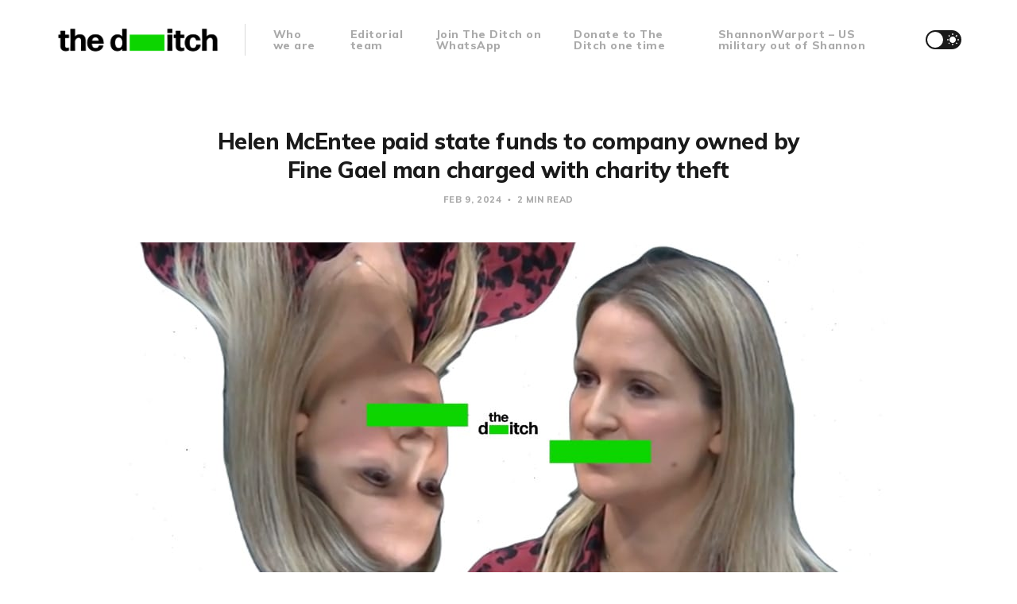

--- FILE ---
content_type: text/html; charset=utf-8
request_url: https://www.ontheditch.com/helen-mcentee-paid-state-funds/
body_size: 5508
content:
<!DOCTYPE html>
<html lang="en">

<head>
    <meta charset="utf-8">
    <meta name="viewport" content="width=device-width, initial-scale=1">
    <title>McEntee, state funds, FG man charged with charity theft</title>
    <link rel="stylesheet" href="https://www.ontheditch.com/assets/built/screen.css?v=7cc802396e">
    <link rel="stylesheet" href="https://fonts.googleapis.com/css?family=Muli:400,400i,700,700i,800">

    <script>
        if (localStorage.getItem('alto_dark') == 'true') {
            document.documentElement.classList.add('dark-mode');
        }
    </script>

    <meta name="description" content="She paid an ex-Fine Gael county councillor charged with alleged charity theft almost €29,000 in state funds for secretarial services.">
    <link rel="icon" href="https://www.ontheditch.com/content/images/size/w256h256/format/jpeg/2022/06/Facebook-Profile-Alt.jpg" type="image/jpeg">
    <link rel="canonical" href="https://www.ontheditch.com/helen-mcentee-paid-state-funds/">
    <meta name="referrer" content="no-referrer-when-downgrade">
    
    <meta property="og:site_name" content="The Ditch">
    <meta property="og:type" content="article">
    <meta property="og:title" content="McEntee, state funds, FG man charged with charity theft">
    <meta property="og:description" content="She paid an ex-Fine Gael county councillor charged with alleged charity theft almost €29,000 in state funds.">
    <meta property="og:url" content="https://www.ontheditch.com/helen-mcentee-paid-state-funds/">
    <meta property="og:image" content="https://www.ontheditch.com/content/images/size/w1200/2024/02/mcenteepayments-2.jpg">
    <meta property="article:published_time" content="2024-02-09T18:00:42.000Z">
    <meta property="article:modified_time" content="2024-02-11T16:10:56.000Z">
    <meta property="article:publisher" content="https://www.facebook.com/the-ditch-107969441391099">
    <meta name="twitter:card" content="summary_large_image">
    <meta name="twitter:title" content="McEntee, state funds, FG man charged with charity theft">
    <meta name="twitter:description" content="She paid an ex-Fine Gael county councillor charged with alleged charity theft almost €29,000 in state funds.">
    <meta name="twitter:url" content="https://www.ontheditch.com/helen-mcentee-paid-state-funds/">
    <meta name="twitter:image" content="https://www.ontheditch.com/content/images/size/w1200/2024/02/mcenteepayments-1.jpg">
    <meta name="twitter:label1" content="Written by">
    <meta name="twitter:data1" content="The Ditch editors">
    <meta name="twitter:site" content="@wereontheditch">
    <meta property="og:image:width" content="1200">
    <meta property="og:image:height" content="703">
    
    <script type="application/ld+json">
{
    "@context": "https://schema.org",
    "@type": "Article",
    "publisher": {
        "@type": "Organization",
        "name": "The Ditch",
        "url": "https://www.ontheditch.com/",
        "logo": {
            "@type": "ImageObject",
            "url": "https://www.ontheditch.com/content/images/2022/05/The-Ditch---Colour.png"
        }
    },
    "author": {
        "@type": "Person",
        "name": "The Ditch editors",
        "image": {
            "@type": "ImageObject",
            "url": "https://www.ontheditch.com/content/images/2022/11/theditch.jpeg",
            "width": 400,
            "height": 400
        },
        "url": "https://www.ontheditch.com/author/editors/",
        "sameAs": []
    },
    "headline": "McEntee, state funds, FG man charged with charity theft",
    "url": "https://www.ontheditch.com/helen-mcentee-paid-state-funds/",
    "datePublished": "2024-02-09T18:00:42.000Z",
    "dateModified": "2024-02-11T16:10:56.000Z",
    "image": {
        "@type": "ImageObject",
        "url": "https://www.ontheditch.com/content/images/size/w1200/2024/02/mcenteepayments.jpg",
        "width": 1200,
        "height": 703
    },
    "description": "Justice minister Helen McEntee paid an ex-Fine Gael county councillor charged with alleged charity theft almost €29,000 in state funds for secretarial services.",
    "mainEntityOfPage": "https://www.ontheditch.com/helen-mcentee-paid-state-funds/"
}
    </script>

    <meta name="generator" content="Ghost 6.10">
    <link rel="alternate" type="application/rss+xml" title="The Ditch" href="https://www.ontheditch.com/rss/">
    <script defer src="https://cdn.jsdelivr.net/ghost/portal@~2.56/umd/portal.min.js" data-i18n="true" data-ghost="https://www.ontheditch.com/" data-key="5ebb29576c6d59dd7cd51b2d20" data-api="https://the-ditch.ghost.io/ghost/api/content/" data-locale="en" crossorigin="anonymous"></script><style id="gh-members-styles">.gh-post-upgrade-cta-content,
.gh-post-upgrade-cta {
    display: flex;
    flex-direction: column;
    align-items: center;
    font-family: -apple-system, BlinkMacSystemFont, 'Segoe UI', Roboto, Oxygen, Ubuntu, Cantarell, 'Open Sans', 'Helvetica Neue', sans-serif;
    text-align: center;
    width: 100%;
    color: #ffffff;
    font-size: 16px;
}

.gh-post-upgrade-cta-content {
    border-radius: 8px;
    padding: 40px 4vw;
}

.gh-post-upgrade-cta h2 {
    color: #ffffff;
    font-size: 28px;
    letter-spacing: -0.2px;
    margin: 0;
    padding: 0;
}

.gh-post-upgrade-cta p {
    margin: 20px 0 0;
    padding: 0;
}

.gh-post-upgrade-cta small {
    font-size: 16px;
    letter-spacing: -0.2px;
}

.gh-post-upgrade-cta a {
    color: #ffffff;
    cursor: pointer;
    font-weight: 500;
    box-shadow: none;
    text-decoration: underline;
}

.gh-post-upgrade-cta a:hover {
    color: #ffffff;
    opacity: 0.8;
    box-shadow: none;
    text-decoration: underline;
}

.gh-post-upgrade-cta a.gh-btn {
    display: block;
    background: #ffffff;
    text-decoration: none;
    margin: 28px 0 0;
    padding: 8px 18px;
    border-radius: 4px;
    font-size: 16px;
    font-weight: 600;
}

.gh-post-upgrade-cta a.gh-btn:hover {
    opacity: 0.92;
}</style><script async src="https://js.stripe.com/v3/"></script>
    <script defer src="https://cdn.jsdelivr.net/ghost/sodo-search@~1.8/umd/sodo-search.min.js" data-key="5ebb29576c6d59dd7cd51b2d20" data-styles="https://cdn.jsdelivr.net/ghost/sodo-search@~1.8/umd/main.css" data-sodo-search="https://the-ditch.ghost.io/" data-locale="en" crossorigin="anonymous"></script>
    
    <link href="https://www.ontheditch.com/webmentions/receive/" rel="webmention">
    <script defer src="/public/cards.min.js?v=7cc802396e"></script>
    <link rel="stylesheet" type="text/css" href="/public/cards.min.css?v=7cc802396e">
    <script defer src="/public/member-attribution.min.js?v=7cc802396e"></script>
    <script defer src="/public/ghost-stats.min.js?v=7cc802396e" data-stringify-payload="false" data-datasource="analytics_events" data-storage="localStorage" data-host="https://www.ontheditch.com/.ghost/analytics/api/v1/page_hit"  tb_site_uuid="601376ae-90a0-4dd3-bd07-658ba046cb76" tb_post_uuid="be0404ae-bb7d-4376-9039-720bbebdcd33" tb_post_type="post" tb_member_uuid="undefined" tb_member_status="undefined"></script><style>:root {--ghost-accent-color: #0CD500;}</style>
</head>

<body class="post-template">
    <div class="site">
        <header class="site-header container">
    <div class="navbar">
        <div class="navbar-left">
            <div class="burger hidden-lg hidden-xl"></div>
            <a class="logo" href="https://www.ontheditch.com">
        <img class="logo-image" src="https://www.ontheditch.com/content/images/2022/05/The-Ditch---Colour.png" alt="The Ditch">
</a>            <div class="sep hidden-xs hidden-sm hidden-sm"></div>
                <nav class="main-menu hidden-xs hidden-sm hidden-md">
                    <ul class="nav-list u-plain-list">
        <li class="menu-item menu-item-who-we-are"><a class="menu-item-link"
                href="https://www.ontheditch.com/about/">Who we are</a></li>
        <li class="menu-item menu-item-editorial-team"><a class="menu-item-link"
                href="https://www.ontheditch.com/editorial-team/">Editorial team</a></li>
        <li class="menu-item menu-item-join-the-ditch-on-whatsapp"><a class="menu-item-link"
                href="https://chat.whatsapp.com/IFLkI3cKybuBDIVGuiVTjy">Join The Ditch on WhatsApp</a></li>
        <li class="menu-item menu-item-donate-to-the-ditch-one-time"><a class="menu-item-link"
                href="https://www.ontheditch.com/#/portal/support">Donate to The Ditch one time</a></li>
        <li class="menu-item menu-item-shannonwarport-us-military-out-of-shannon"><a class="menu-item-link"
                href="https://www.shannonwarport.ie">ShannonWarport – US military out of Shannon</a></li>
</ul>
                </nav>
        </div>
        <div class="navbar-right">
            <div class="toggle-track">
                <div class="toggle-moon"><i class="icon icon-brightness-2"></i></div>
                <div class="toggle-sun"><i class="icon icon-white-balance-sunny"></i></div>
                <div class="toggle-thumb"></div>
            </div>
        </div>
    </div>
</header>        <div class="site-content">
            
<div class="content-area">
    <main class="site-main">
            <article class="post single-post">
                <header class="post-header big-title container medium">
        <h1 class="post-title">Helen McEntee paid state funds to company owned by Fine Gael man charged with charity theft</h1>
            <div class="post-meta">
                <span class="post-meta-item post-meta-date">
                    <time datetime="2024-02-09">
                            Feb 9, 2024
                    </time>
                </span>
                <span class="post-meta-item post-meta-length">
                    2 min read
                </span>
            </div>
</header>                    <div class="post-media container large">
        <div class="u-placeholder horizontal">
            <a class="post-image-link" href="/helen-mcentee-paid-state-funds/">
                <img class="post-image lazyload u-object-fit"

                    data-srcset="/content/images/size/w400/2024/02/mcenteepayments.jpg 400w, /content/images/size/w750/2024/02/mcenteepayments.jpg 750w, /content/images/size/w960/2024/02/mcenteepayments.jpg 960w, /content/images/size/w1140/2024/02/mcenteepayments.jpg 1140w, /content/images/size/w1920/2024/02/mcenteepayments.jpg 1920w"
                    data-sizes="auto" src="/content/images/size/w960/2024/02/mcenteepayments.jpg"
                    srcset="[data-uri]"
                     alt="Helen McEntee paid state funds to company owned by Fine Gael man charged with charity theft">
            </a>
        </div>
    </div>
                <div class="post-content kg-canvas u-text-format">
                    <p>Justice minister Helen McEntee paid an ex-Fine Gael county councillor charged with alleged charity theft almost €29,000 in state funds for secretarial services.</p><p>Former Cavan County Council cathaoirleach Seán McKiernan appeared in court on Tuesday charged with the alleged 2019 theft of more than €172,000 from a Navan mental health housing charity.</p><p>Meanwhile <em>The Ditch</em> can reveal that the garda investigation into the alleged theft has been ongoing for almost two years and that auditors have expressed concern that the charity, which houses vulnerable people, may no longer be able to continue to provide services because of its financial situation.</p><p>McEntee is among three Fine Gael ministers who paid McKiernan and his company a total of more than €40,000 for secretarial services using an exchequer-funded allowance.</p><p><strong>Investigation</strong></p><p>Helen McEntee first engaged Seán McKiernan’s secretarial services in 2016 when she was a junior minister, according to records obtained by journalist Ken Foxe.&nbsp;</p><p>Under an Oireachtas scheme TDs can claim an allowance of €41,092 for secretarial assistance, public relations or training.</p><p>McEntee first paid McKiernan €3,000 under the allowance from September to October 2016 but then began making payments to his company, Consilium Communication Ltd, from November of that year.&nbsp;</p><p>McEntee had paid McKiernan and his firm €9,000 in just more than three months by the end of 2016. In 2019 she paid the company €5,899 over four weeks in November and December.</p><p>The following year, on 10 November, 2020, McEntee paid Consilium Communications&nbsp; €10,600, again for secretarial services. She made another payment of €3,000 to the company in January 2021.</p><p>McEntee paid McKiernan and his company a total of €28,499.&nbsp;</p><figure class="kg-card kg-image-card kg-card-hascaption"><img src="https://www.ontheditch.com/content/images/2024/02/mcenteemckiernan.jpg" class="kg-image" alt="" loading="lazy" width="1024" height="768" srcset="https://www.ontheditch.com/content/images/size/w600/2024/02/mcenteemckiernan.jpg 600w, https://www.ontheditch.com/content/images/size/w1000/2024/02/mcenteemckiernan.jpg 1000w, https://www.ontheditch.com/content/images/2024/02/mcenteemckiernan.jpg 1024w" sizes="(min-width: 720px) 720px"><figcaption><i><em class="italic" style="white-space: pre-wrap;">McEnitee on a canvass with McKiernan in 2019</em></i></figcaption></figure><p>Fine Gael TD Damien English, formerly a junior minister, paid McKiernan and his company €5,400 from September to December 2016. It was during this same period that McKiernan and his company received more than €9,000 from McEntee. English made another payment of €1,800 to Consilium Communications in January 2021.</p><p><em>The Ditch</em> understands that English previously employed McKiernan as his taxpayer-funded civilian driver in 2015 when he was junior education minister.</p><p>McKiernan’s party colleague and fellow Cavan man senator Joe O’Reilly also engaged the services of Consilium Communications. From November 2020 to January 2021, O’Reilly paid the company €5,100.</p><figure class="kg-card kg-image-card kg-card-hascaption"><img src="https://www.ontheditch.com/content/images/2024/02/humphreysmckiernan.jpg" class="kg-image" alt="" loading="lazy" width="466" height="960"><figcaption><i><em class="italic" style="white-space: pre-wrap;">McKiernan with social protection minister Heather Humphreys</em></i></figcaption></figure><p>Earlier this week McKiernan appeared in Trim District Court charged with the theft of €172,130 from Navan Mental Health Housing Association CLG on various dates in 2019.</p><p>McKiernan was a director of the charity but resigned in February 2022. The following month both gardaí and the Charities Regulator launched separate investigations into the alleged theft after a disclosure was made by the Meath-based charity in December 2021.</p><p>McEntee declined to comment when asked when she stopped using McKiernan’s services and when she became aware that he was under investigation for theft.</p>
                </div>
                <div class="container medium">
                    <div class="share u-hover-wrapper">
    <a class="share-item share-facebook u-hover-item"
        href="https://www.facebook.com/sharer.php?u=https://www.ontheditch.com/helen-mcentee-paid-state-funds/" target="_blank" rel="noopener"><i
            class="icon icon-facebook"></i></a>
    <a class="share-item share-twitter u-hover-item"
        href="https://twitter.com/intent/tweet?url=https://www.ontheditch.com/helen-mcentee-paid-state-funds/&text=Helen%20McEntee%20paid%20state%20funds%20to%20company%20owned%20by%20Fine%20Gael%20man%20charged%20with%20charity%20theft" target="_blank" rel="noopener"><i
            class="icon icon-twitter"></i></a>
    <a class="share-item share-pinterest u-hover-item"
        href="https://pinterest.com/pin/create/button/?url=https://www.ontheditch.com/helen-mcentee-paid-state-funds/&media=&description=Helen%20McEntee%20paid%20state%20funds%20to%20company%20owned%20by%20Fine%20Gael%20man%20charged%20with%20charity%20theft"
        target="_blank" rel="noopener" data-pin-do="none"><i class="icon icon-pinterest"></i></a>
    <a class="share-item share-linkedin u-hover-item"
        href="https://www.linkedin.com/shareArticle?mini=true&url=https://www.ontheditch.com/helen-mcentee-paid-state-funds/&title=Helen%20McEntee%20paid%20state%20funds%20to%20company%20owned%20by%20Fine%20Gael%20man%20charged%20with%20charity%20theft"
        target="_blank" rel="noopener"><i class="icon icon-linkedin"></i></a>
    <a class="share-item share-reddit u-hover-item"
        href="https://reddit.com/submit?url=https://www.ontheditch.com/helen-mcentee-paid-state-funds/&title=Helen%20McEntee%20paid%20state%20funds%20to%20company%20owned%20by%20Fine%20Gael%20man%20charged%20with%20charity%20theft" target="_blank" rel="noopener"><i
            class="icon icon-reddit"></i></a>
    <a class="share-item share-tumblr u-hover-item"
        href="https://www.tumblr.com/widgets/share/tool?canonicalUrl=https://www.ontheditch.com/helen-mcentee-paid-state-funds/&title=Helen%20McEntee%20paid%20state%20funds%20to%20company%20owned%20by%20Fine%20Gael%20man%20charged%20with%20charity%20theft"
        target="_blank" rel="noopener"><i class="icon icon-tumblr"></i></a>
    <a class="share-item share-vk u-hover-item"
        href="http://vk.com/share.php?url=https://www.ontheditch.com/helen-mcentee-paid-state-funds/&title=Helen%20McEntee%20paid%20state%20funds%20to%20company%20owned%20by%20Fine%20Gael%20man%20charged%20with%20charity%20theft" target="_blank" rel="noopener"><i
            class="icon icon-vk"></i></a>
    <a class="share-item share-pocket u-hover-item" href="https://getpocket.com/edit?url=https://www.ontheditch.com/helen-mcentee-paid-state-funds/"
        target="_blank" rel="noopener"><i class="icon icon-pocket"></i></a>
    <a class="share-item share-telegram u-hover-item"
        href="https://t.me/share/url?url=https://www.ontheditch.com/helen-mcentee-paid-state-funds/&text=Helen%20McEntee%20paid%20state%20funds%20to%20company%20owned%20by%20Fine%20Gael%20man%20charged%20with%20charity%20theft" target="_blank" rel="noopener"><i
            class="icon icon-telegram"></i></a>
</div>                        <section class="author">
        <div class="author-image-placeholder u-placeholder">
            <img class="author-image lazyload u-object-fit"
                data-srcset="/content/images/size/w150/2022/11/theditch.jpeg"
                src="/content/images/size/w150/2022/11/theditch.jpeg"
                srcset="[data-uri]"
                alt="The Ditch editors">
        </div>
        <div class="author-wrapper">
            <header class="author-header">
                <div class="author-header-wrapper">
                    <h4 class="author-name">The Ditch editors</h4>
                    <div class="author-social">
                        <a class="author-social-item author-more"
                            href=/author/editors/>More posts</a>
                    </div>
                </div>
            </header>
            <div class="author-bio"></div>
        </div>
    </section>
                </div>
            </article>
            <div class="navigation container medium">
        <div class="navigation-item navigation-previous">
            <a class="navigation-item-link button-arrow button-arrow-left" href="/analysis-state-failures-from-the-lobby/">
                <i class="button-arrow-icon icon icon-arrow-left"></i> Previous Post
            </a>
        </div>

        <div class="navigation-item navigation-next">
            <a class="navigation-item-link button-arrow button-arrow-right" href="/celtic-tiger-development/">
                Next Post <i class="button-arrow-icon icon icon-arrow-right"></i>
            </a>
        </div>
</div>                    </main>
</div>
        </div>
        <footer class="site-footer container large">
    <div class="copyright">
        Powered by <a href="https://ghost.org/" target="_blank" rel="noopener">Ghost</a>
    </div>

    <a class="logo" href="https://www.ontheditch.com">
        <img class="logo-image" src="https://www.ontheditch.com/content/images/2022/05/The-Ditch---Colour.png" alt="The Ditch">
</a>
    <div class="footer-social">
            <a class="footer-social-item footer-social-item-facebook" href="https://www.facebook.com/the-ditch-107969441391099"
                target="_blank" rel="noopener" aria-label="Facebook">
                <i class="icon icon-facebook"></i>
            </a>
            <a class="footer-social-item footer-social-item-twitter" href="https://x.com/wereontheditch"
                target="_blank" rel="noopener" aria-label="Twitter">
                <i class="icon icon-twitter"></i>
            </a>
        <a class="footer-social-item footer-social-item-rss"
            href="https://feedly.com/i/subscription/feed/https://www.ontheditch.com/rss/" target="_blank" rel="noopener"
            aria-label="RSS">
            <i class="icon icon-rss"></i>
        </a>
    </div>
</footer>    </div>

    <div class="dimmer"></div>

    <div class="off-canvas">
        <div class="canvas-close">
            <i class="canvas-icon icon icon-window-close"></i>
        </div>
        <div class="mobile-menu"></div>
    </div>

    <script
        src="https://code.jquery.com/jquery-3.5.1.min.js"
        integrity="sha256-9/aliU8dGd2tb6OSsuzixeV4y/faTqgFtohetphbbj0="
        crossorigin="anonymous">
    </script>
    <script src="https://www.ontheditch.com/assets/built/main.min.js?v=7cc802396e"></script>

    

    
</body>

</html>